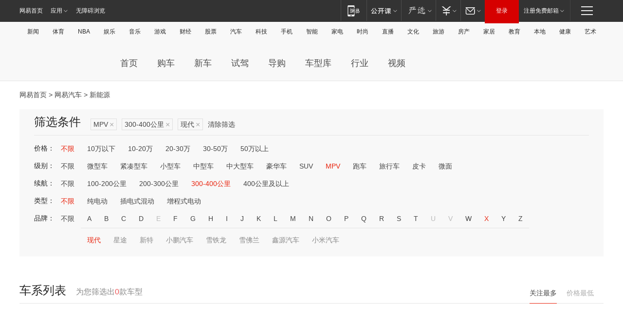

--- FILE ---
content_type: text/html;charset=GBK
request_url: http://product.auto.163.com/search_energy/brandName=1752@duration=300-400@type=mpv/
body_size: 13727
content:
<!DOCTYPE HTML>
<!--[if IE 6 ]> <html id="ne_wrap" class="ne_ua_ie6 ne_ua_ielte8"> <![endif]-->
<!--[if IE 7 ]> <html id="ne_wrap" class="ne_ua_ie7 ne_ua_ielte8"> <![endif]-->
<!--[if IE 8 ]> <html id="ne_wrap" class="ne_ua_ie8 ne_ua_ielte8"> <![endif]-->
<!--[if IE 9 ]> <html id="ne_wrap" class="ne_ua_ie9"> <![endif]-->
<!--[if (gte IE 10)|!(IE)]><!--> <html id="ne_wrap"> <!--<![endif]-->
<head>
    <meta charset="gbk">
    <title>新能源_网易汽车</title>
    <link rel="dns-prefetch" href="//static.ws.126.net">
    <meta name="keywords" content="汽车,汽车网,买车,购车,评测,导购,报价,对比,口碑,汽车报价,国产汽车,大众汽车,丰田汽车,本田汽车,日产汽车," />
    <meta name="description" content="网易汽车_易乐车生活:为您提供最新最全汽车导购,汽车报价,汽车图片,汽车行情,汽车试驾,汽车评测,是服务于购车人群的汽车资讯门户" />
    <script>!function(){window.isNs9=document.documentElement.className.indexOf('ns9')!=-1,nsClsName=' ns12';if(isNs9){return};if(/\?narrow/.test(location.search)||screen.width/10<128&&document.documentElement.clientWidth==screen.width){isNs9=true;nsClsName=' ns9';}document.documentElement.className+=nsClsName;}()</script>
<link href="https://static.ws.126.net/163/f2e/auto/auto.base.2021.css?v7" rel="stylesheet" />
<script src="//static.ws.126.net/163/frontend/libs/antanalysis.min.js"></script>
<script src="//static.ws.126.net/163/frontend/antnest/NTM-3LSDEVVJ-1.js" async="async"></script>
<script src="//static.ws.126.net/f2e/lib/js/ne.js"></script>
<script src="//static.ws.126.net/cnews/js/ntes_jslib_1.x.js" charset="gb2312"></script>
<link href="//static.ws.126.net/163/f2e/auto/product_pc/elec_search//static/css/elec_search.css?ipzgcq" rel="stylesheet"/>
</head>
<body>
<!-- 公共黑色顶部 -->
<!-- /special/ntes_common_model/nte_commonnav2019.html -->



<link rel="stylesheet" href="https://static.ws.126.net/163/f2e/commonnav2019/css/commonnav_headcss-fad753559b.css"/>
<!-- urs -->
<script _keep="true" src="https://urswebzj.nosdn.127.net/webzj_cdn101/message.js" type="text/javascript"></script>
<div class="ntes_nav_wrap" id="js_N_NTES_wrap">
  <div class="ntes-nav" id="js_N_nav">
    <div class="ntes-nav-main clearfix">
            <div class="c-fl" id="js_N_nav_left">
        <a class="ntes-nav-index-title ntes-nav-entry-wide c-fl" href="https://www.163.com/" title="网易首页">网易首页</a>
        <!-- 应用 -->
        <div class="js_N_navSelect ntes-nav-select ntes-nav-select-wide ntes-nav-app  c-fl">
          <a href="https://www.163.com/#f=topnav" class="ntes-nav-select-title ntes-nav-entry-bgblack JS_NTES_LOG_FE">应用
            <em class="ntes-nav-select-arr"></em>
          </a>
          <div class="ntes-nav-select-pop">
            <ul class="ntes-nav-select-list clearfix">
              <li>
                <a href="https://m.163.com/newsapp/#f=topnav">
                  <span>
                    <em class="ntes-nav-app-newsapp">网易新闻</em>
                  </span>
                </a>
              </li>
              <li>
                <a href="https://open.163.com/#f=topnav">
                  <span>
                    <em class="ntes-nav-app-open">网易公开课</em>
                  </span>
                </a>
              </li>
              <li>
                <a href="https://daxue.163.com/offline/download.html">
                  <span>
                    <em class="ntes-nav-app-gaokaozhiyuan">网易高考智愿</em>
                  </span>
                </a>
              </li>
              <li>
                <a href="https://hongcai.163.com/?from=pcsy-button">
                  <span>
                    <em class="ntes-nav-app-hongcai">网易红彩</em>
                  </span>
                </a>
              </li>
              <li>
                <a href="https://u.163.com/aosoutbdbd8">
                  <span>
                    <em class="ntes-nav-app-yanxuan">网易严选</em>
                  </span>
                </a>
              </li>
              <li>
                <a href="https://mail.163.com/client/dl.html?from=mail46">
                  <span>
                    <em class="ntes-nav-app-mail">邮箱大师</em>
                  </span>
                </a>
              </li>
              <li class="last">
                <a href="https://study.163.com/client/download.htm?from=163app&utm_source=163.com&utm_medium=web_app&utm_campaign=business">
                  <span>
                    <em class="ntes-nav-app-study">网易云课堂</em>
                  </span>
                </a>
              </li>
            </ul>
          </div>
        </div>
      </div>
      <div class="c-fr">
        <!-- 片段开始 -->
        <div class="ntes-nav-quick-navigation">
          <a rel="noreferrer"class="ntes-nav-quick-navigation-btn" id="js_N_ntes_nav_quick_navigation_btn" target="_self">
            <em>快速导航
              <span class="menu1"></span>
              <span class="menu2"></span>
              <span class="menu3"></span>
            </em>
          </a>
          <div class="ntes-quicknav-pop" id="js_N_ntes_quicknav_pop">
            <div class="ntes-quicknav-list">
              <div class="ntes-quicknav-content">
                <ul class="ntes-quicknav-column ntes-quicknav-column-1">
                  <li>
                    <h3>
                      <a href="https://news.163.com">新闻</a>
                    </h3>
                  </li>
                  <li>
                    <a href="https://news.163.com/domestic">国内</a>
                  </li>
                  <li>
                    <a href="https://news.163.com/world">国际</a>
                  </li>
                  <li>
                    <a href="https://view.163.com">评论</a>
                  </li>
                  <li>
                    <a href="https://war.163.com">军事</a>
                  </li>
                  <li>
                    <a href="https://news.163.com/special/wangsansanhome/">王三三</a>
                  </li>
                </ul>
                <ul class="ntes-quicknav-column ntes-quicknav-column-2">
                  <li>
                    <h3>
                      <a href="https://sports.163.com">体育</a>
                    </h3>
                  </li>
                  <li>
                    <a href="https://sports.163.com/nba">NBA</a>
                  </li>
                  <li>
                    <a href="https://sports.163.com/cba">CBA</a>
                  </li>
                  <li>
                    <a href="https://sports.163.com/allsports">综合</a>
                  </li>
                  <li>
                    <a href="https://sports.163.com/zc">中超</a>
                  </li>
                  <li>
                    <a href="https://sports.163.com/world">国际足球</a>
                  </li>
                  <li>
                    <a href="https://sports.163.com/yc">英超</a>
                  </li>
                  <li>
                    <a href="https://sports.163.com/xj">西甲</a>
                  </li>
                  <li>
                    <a href="https://sports.163.com/yj">意甲</a>
                  </li>
                </ul>
                <ul class="ntes-quicknav-column ntes-quicknav-column-3">
                  <li>
                    <h3>
                      <a href="https://ent.163.com">娱乐</a>
                    </h3>
                  </li>
                  <li>
                    <a href="https://ent.163.com/star">明星</a>
                  </li>
                  <li>
                    <a href="https://ent.163.com/photo">图片</a>
                  </li>
                  <li>
                    <a href="https://ent.163.com/movie">电影</a>
                  </li>
                  <li>
                    <a href="https://ent.163.com/tv">电视</a>
                  </li>
                  <li>
                    <a href="https://ent.163.com/music">音乐</a>
                  </li>
                  <li>
                    <a href="https://ent.163.com/special/gsbjb/">稿事编辑部</a>
                  </li>
                  <li>
                    <a href="https://ent.163.com/special/focus_ent/">娱乐FOCUS</a>
                  </li>
                </ul>
                <ul class="ntes-quicknav-column ntes-quicknav-column-4">
                  <li>
                    <h3>
                      <a href="https://money.163.com">财经</a>
                    </h3>
                  </li>
                  <li>
                    <a href="https://money.163.com/stock">股票</a>
                  </li>
                  <li>
                    <a href="http://quotes.money.163.com/stock">行情</a>
                  </li>
                  <li>
                    <a href="https://money.163.com/ipo">新股</a>
                  </li>
                  <li>
                    <a href="https://money.163.com/finance">金融</a>
                  </li>
                  <li>
                    <a href="https://money.163.com/fund">基金</a>
                  </li>
                  <li>
                    <a href="https://biz.163.com">商业</a>
                  </li>
                  <li>
                    <a href="https://money.163.com/licai">理财</a>
                  </li>
                </ul>
                <ul class="ntes-quicknav-column ntes-quicknav-column-5">
                  <li>
                    <h3>
                      <a href="https://auto.163.com">汽车</a>
                    </h3>
                  </li>
                  <li>
                    <a href="https://auto.163.com/buy">购车</a>
                  </li>
                  <li>
                    <a href="https://auto.163.com/depreciate">行情</a>
                  </li>
                  <li>
                    <a href="http://product.auto.163.com">车型库</a>
                  </li>
                  <li>
                    <a href="https://auto.163.com/elec">新能源</a>
                  </li>
                  <li>
                    <a href="https://auto.163.com/news">行业</a>
                  </li>
                </ul>
                <ul class="ntes-quicknav-column ntes-quicknav-column-6">
                  <li>
                    <h3>
                      <a href="https://tech.163.com">科技</a>
                    </h3>
                  </li>
                  <li>
                    <a href="https://tech.163.com/telecom/">通信</a>
                  </li>
                  <li>
                    <a href="https://tech.163.com/it">IT</a>
                  </li>
                  <li>
                    <a href="https://tech.163.com/internet">互联网</a>
                  </li>
                  <li>
                    <a href="https://tech.163.com/special/chzt">特别策划</a>
                  </li>
                  <li>
                    <a href="https://tech.163.com/smart/">网易智能</a>
                  </li>
                  <li>
                    <a href="https://hea.163.com/">家电</a>
                  </li>
                </ul>
                <ul class="ntes-quicknav-column ntes-quicknav-column-7">
                  <li>
                    <h3>
                      <a href="https://fashion.163.com">时尚</a>
                    </h3>
                  </li>
                  <li>
                    <a href="https://baby.163.com">亲子</a>
                  </li>
                  <li>
                    <a href="https://fashion.163.com/art">艺术</a>
                  </li>
                </ul>
                <ul class="ntes-quicknav-column ntes-quicknav-column-8">
                  <li>
                    <h3>
                      <a href="https://mobile.163.com">手机</a>
                      <span>/</span>
                      <a href="https://digi.163.com/">数码</a>
                    </h3>
                  </li>
                  <li>
                    <a href="https://tech.163.com/special/ydhlw">移动互联网</a>
                  </li>
                  <li>
                    <a href="https://mobile.163.com/special/jqkj_list/">惊奇科技</a>
                  </li>
                  <li>
                    <a href="https://mobile.163.com/special/cpshi_list/">易评机</a>
                  </li>
                </ul>
                <ul class="ntes-quicknav-column ntes-quicknav-column-9">
                  <li>
                    <h3>
                      <a href="https://house.163.com">房产</a>
                      <span>/</span>
                      <a href="https://home.163.com">家居</a>
                    </h3>
                  </li>
                  <li>
                    <a href="https://bj.house.163.com">北京房产</a>
                  </li>
                  <li>
                    <a href="https://sh.house.163.com">上海房产</a>
                  </li>
                  <li>
                    <a href="https://gz.house.163.com">广州房产</a>
                  </li>
                  <li>
                    <a href="https://house.163.com/city">全部分站</a>
                  </li>
                  <li>
                    <a href="https://xf.house.163.com">楼盘库</a>
                  </li>
                  <li>
                    <a href="https://home.163.com/jiaju/">家具</a>
                  </li>
                  <li>
                    <a href="https://home.163.com/weiyu/">卫浴</a>
                  </li>
                </ul>
                <ul class="ntes-quicknav-column ntes-quicknav-column-10">
                  <li>
                    <h3>
                      <a href="https://travel.163.com">旅游</a>
                    </h3>
                  </li>
                  <li>
                    <a href="https://travel.163.com/outdoor">自驾露营</a>
                  </li>
                  <li>
                    <a href="https://travel.163.com/food">美食</a>
                  </li>
                </ul>
                <ul class="ntes-quicknav-column ntes-quicknav-column-11">
                  <li>
                    <h3>
                      <a href="https://edu.163.com">教育</a>
                    </h3>
                  </li>
                  <li>
                    <a href="https://edu.163.com/yimin">移民</a>
                  </li>
                  <li>
                    <a href="https://edu.163.com/liuxue">留学</a>
                  </li>
                  <li>
                    <a href="https://edu.163.com/en">外语</a>
                  </li>
                  <li>
                    <a href="https://edu.163.com/gaokao">高考</a>
                  </li>
                </ul>
                <div class="ntes-nav-sitemap">
                  <a href="https://sitemap.163.com/">
                    <i></i>查看网易地图</a>
                </div>
              </div>
            </div>
          </div>
        </div>
        <div class="c-fr">
          <div class="c-fl" id="js_N_navLoginBefore">
            <div id="js_N_navHighlight" class="js_loginframe ntes-nav-login ntes-nav-login-normal">
              <a href="https://reg.163.com/" class="ntes-nav-login-title" id="js_N_nav_login_title">登录</a>
              <div class="ntes-nav-loginframe-pop" id="js_N_login_wrap">
                <!--加载登陆组件-->
              </div>
            </div>
            <div class="js_N_navSelect ntes-nav-select ntes-nav-select-wide  JS_NTES_LOG_FE c-fl">
              <a class="ntes-nav-select-title ntes-nav-select-title-register" href="https://mail.163.com/register/index.htm?from=163navi&regPage=163">注册免费邮箱
                <em class="ntes-nav-select-arr"></em>
              </a>
              <div class="ntes-nav-select-pop">
                <ul class="ntes-nav-select-list clearfix" style="width:210px;">
                  <li>
                    <a href="https://reg1.vip.163.com/newReg1/reg?from=new_topnav&utm_source=new_topnav">
                      <span style="width:190px;">注册VIP邮箱（特权邮箱，付费）</span>
                    </a>
                  </li>
                  <li class="last JS_NTES_LOG_FE">
                    <a href="https://mail.163.com/client/dl.html?from=mail46">
                      <span style="width:190px;">免费下载网易官方手机邮箱应用</span>
                    </a>
                  </li>
                </ul>
              </div>
            </div>
          </div>
          <div class="c-fl" id="js_N_navLoginAfter" style="display:none">
            <div id="js_N_logined_warp" class="js_N_navSelect ntes-nav-select ntes-nav-logined JS_NTES_LOG_FE">
              <a class="ntes-nav-select-title ntes-nav-logined-userinfo">
                <span id="js_N_navUsername" class="ntes-nav-logined-username"></span>
                <em class="ntes-nav-select-arr"></em>
              </a>
              <div id="js_login_suggest_wrap" class="ntes-nav-select-pop">
                <ul id="js_logined_suggest" class="ntes-nav-select-list clearfix"></ul>
              </div>
            </div>
            <a class="ntes-nav-entry-wide c-fl" target="_self" id="js_N_navLogout">安全退出</a>
          </div>
        </div>
        <ul class="ntes-nav-inside">
          <li>
            <div class="js_N_navSelect ntes-nav-select c-fl">
              <a href="https://www.163.com/newsapp/#f=163nav" class="ntes-nav-mobile-title ntes-nav-entry-bgblack">
                <em class="ntes-nav-entry-mobile">移动端</em>
              </a>
              <div class="qrcode-img">
                <a href="https://www.163.com/newsapp/#f=163nav">
                  <img src="//static.ws.126.net/f2e/include/common_nav/images/topapp.jpg">
                </a>
              </div>
            </div>
          </li>
          <li>
            <div class="js_N_navSelect ntes-nav-select c-fl">
              <a id="js_love_url" href="https://open.163.com/#ftopnav0" class="ntes-nav-select-title ntes-nav-select-title-huatian ntes-nav-entry-bgblack">
                <em class="ntes-nav-entry-huatian">网易公开课</em>
                <em class="ntes-nav-select-arr"></em>
                <span class="ntes-nav-msg">
                  <em class="ntes-nav-msg-num"></em>
                </span>
              </a>
              <div class="ntes-nav-select-pop ntes-nav-select-pop-huatian">
                <ul class="ntes-nav-select-list clearfix">
                  <li>
                    <a href="https://open.163.com/ted/#ftopnav1">
                      <span>TED</span>
                    </a>
                  </li>
                  <li>
                    <a href="https://open.163.com/cuvocw/#ftopnav2">
                      <span>中国大学视频公开课</span>
                    </a>
                  </li>
                  <li>
                    <a href="https://open.163.com/ocw/#ftopnav3">
                      <span>国际名校公开课</span>
                    </a>
                  </li>
                  <li>
                    <a href="https://open.163.com/appreciation/#ftopnav4">
                      <span>赏课·纪录片</span>
                    </a>
                  </li>
                  <li>
                    <a href="https://vip.open.163.com/#ftopnav5">
                      <span>付费精品课程</span>
                    </a>
                  </li>
                  <li>
                    <a href="https://open.163.com/special/School/beida.html#ftopnav6">
                      <span>北京大学公开课</span>
                    </a>
                  </li>
                  <li class="last">
                    <a href="https://open.163.com/newview/movie/courseintro?newurl=ME7HSJR07#ftopnav7">
                      <span>英语课程学习</span>
                    </a>
                  </li>
                </ul>
              </div>
            </div>
          </li>
          <li>
            <div class="js_N_navSelect ntes-nav-select c-fl">
              <a id="js_lofter_icon_url" href="https://you.163.com/?from=web_fc_menhu_xinrukou_1" class="ntes-nav-select-title ntes-nav-select-title-lofter ntes-nav-entry-bgblack">
                <em class="ntes-nav-entry-lofter">网易严选</em>
                <em class="ntes-nav-select-arr"></em>
                <span class="ntes-nav-msg" id="js_N_navLofterMsg">
                  <em class="ntes-nav-msg-num"></em>
                </span>
              </a>
              <div class="ntes-nav-select-pop ntes-nav-select-pop-lofter">
                <ul id="js_lofter_pop_url" class="ntes-nav-select-list clearfix">
                  <li>
                    <a href="https://act.you.163.com/act/pub/ABuyLQKNmKmK.html?from=out_ynzy_xinrukou_2">
                      <span>新人特价</span>
                    </a>
                  </li>
                  <li>
                    <a href="https://you.163.com/topic/v1/pub/Pew1KBH9Au.html?from=out_ynzy_xinrukou_3">
                      <span>9.9专区</span>
                    </a>
                  </li>
                  <li>
                    <a href="https://you.163.com/item/newItemRank?from=out_ynzy_xinrukou_4">
                      <span>新品热卖</span>
                    </a>
                  </li>
                  <li>
                    <a href="https://you.163.com/item/recommend?from=out_ynzy_xinrukou_5">
                      <span>人气好物</span>
                    </a>
                  </li>
                  <li>
                    <a href="https://you.163.com/item/list?categoryId=1005000&from=out_ynzy_xinrukou_7">
                      <span>居家生活</span>
                    </a>
                  </li>
                  <li>
                    <a href="https://you.163.com/item/list?categoryId=1010000&from=out_ynzy_xinrukou_8">
                      <span>服饰鞋包</span>
                    </a>
                  </li>
                  <li>
                    <a href="https://you.163.com/item/list?categoryId=1011000&from=out_ynzy_xinrukou_9">
                      <span>母婴亲子</span>
                    </a>
                  </li>
                  <li class="last">
                    <a href="https://you.163.com/item/list?categoryId=1005002&from=out_ynzy_xinrukou_10">
                      <span>美食酒水</span>
                    </a>
                  </li>
                </ul>
              </div>
            </div>
          </li>
          <li>
            <div class="js_N_navSelect ntes-nav-select c-fl">
              <a href="https://ecard.163.com/" class="ntes-nav-select-title
        ntes-nav-select-title-money ntes-nav-entry-bgblack">
                <em class="ntes-nav-entry-money">支付</em>
                <em class="ntes-nav-select-arr"></em>
              </a>
              <div class="ntes-nav-select-pop ntes-nav-select-pop-temp">
                <ul class="ntes-nav-select-list clearfix">
                  <li>
                    <a href="https://ecard.163.com/#f=topnav">
                      <span>一卡通充值</span>
                    </a>
                  </li>
                  <li>
                    <a href="https://ecard.163.com/script/index#f=topnav">
                      <span>一卡通购买</span>
                    </a>
                  </li>
                  <li>
                    <a href="https://epay.163.com/">
                      <span>我的网易支付</span>
                    </a>
                  </li>
                  <li>
                    <a href="https://3c.163.com/?from=wangyimenhu16">
                      <span>网易智造</span>
                    </a>
                  </li>
                  <li class="last">
                    <a href="https://globalpay.163.com/home">
                      <span>网易跨境支付</span>
                    </a>
                  </li>
                </ul>
              </div>
            </div>
          </li>
          <li>
            <div class="js_N_navSelect ntes-nav-select c-fl">
              <a id="js_mail_url" rel="noreferrer"class="ntes-nav-select-title
        ntes-nav-select-title-mail ntes-nav-entry-bgblack">
                <em class="ntes-nav-entry-mail">邮箱</em>
                <em class="ntes-nav-select-arr"></em>
                <span class="ntes-nav-msg" id="js_N_navMailMsg">
                  <em class="ntes-nav-msg-num" id="js_N_navMailMsgNum"></em>
                </span>
              </a>
              <div class="ntes-nav-select-pop ntes-nav-select-pop-mail">
                <ul class="ntes-nav-select-list clearfix">
                  <li>
                    <a href="https://email.163.com/#f=topnav">
                      <span>免费邮箱</span>
                    </a>
                  </li>
                  <li>
                    <a href="https://vipmail.163.com/#f=topnav">
                      <span>VIP邮箱</span>
                    </a>
                  </li>
                  <li>
                    <a href="https://qiye.163.com/?from=NetEase163top">
                      <span>企业邮箱</span>
                    </a>
                  </li>
                  <li>
                    <a href="https://mail.163.com/register/index.htm?from=ntes_nav&regPage=163">
                      <span>免费注册</span>
                    </a>
                  </li>
                  <li class="last">
                    <a href="https://mail.163.com/dashi/dlpro.html?from=mail46">
                      <span>客户端下载</span>
                    </a>
                  </li>
                </ul>
              </div>
            </div>
          </li>
        </ul>
      </div>
    </div>
  </div>
</div>
<script src="https://static.ws.126.net/163/f2e/commonnav2019/js/commonnav_headjs-d6073b0f5a.js"></script>


<div class="auto_header">
	<div class="container">
		<!-- 公共二级导航 -->
		<!-- /special/ntes_common_model/site_subnav2019.html -->

<div class="N-nav-channel JS_NTES_LOG_FE" data-module-name="xwwzy_11_headdaohang">
    <a class="first" href="https://news.163.com/">新闻</a><a href="https://sports.163.com/">体育</a><a href="https://sports.163.com/nba/">NBA</a><a href="https://ent.163.com/">娱乐</a><a href="https://ent.163.com/music/">音乐</a><a href="https://tech.163.com/game/">游戏</a><a href="https://money.163.com/">财经</a><a href="https://money.163.com/stock/">股票</a><a id="_link_auto" href="https://auto.163.com/">汽车</a><a href="https://tech.163.com/">科技</a><a href="https://mobile.163.com/">手机</a><a href="https://tech.163.com/smart/">智能</a><a href="https://hea.163.com/">家电</a><a href="https://fashion.163.com/">时尚</a><a href="https://v.163.com/">直播</a><a href="https://culture.163.com/">文化</a><a href="https://travel.163.com/">旅游</a><a id="houseUrl" href="https://house.163.com/">房产</a><a href="https://home.163.com/" id="homeUrl">家居</a><a href="https://edu.163.com/">教育</a><a id="_link_game" href="https://news.163.com/">本地</a><a href="https://jiankang.163.com/">健康</a><a class="last" href="https://art.163.com/">艺术</a>
</div>
<!-- 游戏替换为本地，并定向 0310-->
<!-- 配置定向城市 -->
<script type="text/javascript" _keep="true">
var HouseNavBendiTxt = {
    "province": [
        {
            "name": "北京市",
            "shortName": "北京",
            "url":"https://bj.news.163.com/"
        },
        {
            "name": "上海市",
            "shortName": "上海",
            "url":"https://sh.news.163.com/"
        },
        {
            "name": "天津市",
            "shortName": "天津",
            "url":"https://tj.news.163.com/"
        },
        {
            "name": "广东省",
            "shortName": "广东",
            "url":"https://gd.news.163.com/"
        },
        {
            "name": "江苏省",
            "shortName": "江苏",
            "url":"https://js.news.163.com/"
        },
        {
            "name": "浙江省",
            "shortName": "浙江",
            "url":"https://zj.news.163.com/"
        },
        {
            "name": "四川省",
            "shortName": "四川",
            "url":"https://sc.news.163.com/"
        },
        {
            "name": "黑龙江省",
            "shortName": "黑龙江",
            "url":"https://hlj.news.163.com/"
        },
        {
            "name": "吉林省",
            "shortName": "吉林",
            "url":"https://jl.news.163.com/"
        },
        {
            "name": "辽宁省",
            "shortName": "辽宁",
            "url":"https://liaoning.news.163.com/"
        },
        {
            "name": "内蒙古自治区",
            "shortName": "内蒙古",
            "url":"https://hhht.news.163.com/"
        },
        {
            "name": "河北省",
            "shortName": "河北",
            "url":"https://hebei.news.163.com/"
        },
        {
            "name": "河南省",
            "shortName": "河南",
            "url":"https://henan.163.com/"
        },
        {
            "name": "山东省",
            "shortName": "山东",
            "url":"https://sd.news.163.com/"
        },
        {
            "name": "陕西省",
            "shortName": "陕西",
            "url":"https://shanxi.news.163.com/"
        },
        {
            "name": "甘肃省",
            "shortName": "甘肃",
            "url":"https://gs.news.163.com/"
        },
        {
            "name": "宁夏回族自治区",
            "shortName": "宁夏",
            "url":"https://ningxia.news.163.com/"
        },
        {
            "name": "新疆维吾尔自治区",
            "shortName": "新疆",
            "url":"https://xj.news.163.com/"
        },
        {
            "name": "安徽省",
            "shortName": "安徽",
            "url":"https://ah.news.163.com/"
        },
        {
            "name": "福建省",
            "shortName": "福建",
            "url":"https://fj.news.163.com/"
        },
        {
            "name": "广西壮族自治区",
            "shortName": "广西",
            "url":"https://gx.news.163.com/"
        },
        {
            "name": "重庆市",
            "shortName": "重庆",
            "url":"https://chongqing.163.com/"
        },
        {
            "name": "湖北省",
            "shortName": "湖北",
            "url":"https://hb.news.163.com/"
        },
        {
            "name": "江西省",
            "shortName": "江西",
            "url":"https://jx.news.163.com/"
        },
        {
            "name": "海南省",
            "shortName": "海南",
            "url":"https://hn.news.163.com/"
        },
        {
            "name": "贵州省",
            "shortName": "贵州",
            "url":"https://gz.news.163.com/"
        },
        {
            "name": "云南省",
            "shortName": "云南",
            "url":"https://yn.news.163.com/"
        },
        {
            "name": "山西省",
            "shortName": "山西",
            "url":"https://sx.news.163.com"
        },
        {
            "name": "西藏自治区",
            "shortName": "北京",
            "url":"https://bj.news.163.com/"
        },
        {
            "name": "香港特别行政区",
            "shortName": "广东",
            "url":"https://gd.news.163.com/"
        },
        {
            "name": "澳门特别行政区",
            "shortName": "广东",
            "url":"https://gd.news.163.com/"
        },
        {
            "name": "台湾省",
            "shortName": "广东",
            "url":"https://gd.news.163.com/"
        },
        {
            "name": "天津市",
            "shortName": "北京",
            "url":"https://bj.news.163.com/"
        },
        {
            "name": "青海省",
            "shortName": "北京",
            "url":"https://bj.news.163.com/"
        }
    ],
    "city": [
        {
            "name": "大连市",
            "shortName": "大连",
            "url":"https://dl.news.163.com"
        },
        {
            "name": "青岛市",
            "shortName": "青岛",
            "url":"https://qingdao.news.163.com"
        },
        {
            "name": "宁波市",
            "shortName": "宁波",
            "url":"https://zj.news.163.com/ningbo/"
        },
        {
            "name": "厦门市",
            "shortName": "厦门",
            "url":"https://xiamen.news.163.com"
        },
        {
            "name": "深圳市",
            "shortName": "深圳",
            "url":"https://shenzhen.news.163.com/"
        }
    ],
    "defalt": {
            "name": "",
            "shortName": "本地",
            "url":"https://news.163.com/"
        }
};
</script>
<script type="text/javascript" _keep="true">
            (function(){
                //本地设置定向省份
                function setBendiName(){
                    var js_nav_bendi = document.getElementById("_link_game");
                    var cityname = "";
                    var cityurl = "";
                    var _loc = window.localAddress;
                    if(!js_nav_bendi)
                        return;
                    if(HouseNavBendiTxt.city && _loc){
                        var citylist = HouseNavBendiTxt.city;
                        var localcity = _loc.city;
                        for(var i=0;i<citylist.length;i++){
                            if(citylist[i].name.indexOf(localcity) != -1){
                                cityname = citylist[i].shortName;
                                cityurl = citylist[i].url;
                                break;
                            }
                        }
                    }
                    if(cityname == "" && cityurl == "" && HouseNavBendiTxt.province && _loc){
                        var provincelist = HouseNavBendiTxt.province;
                        var localprovince = _loc.province;
                        for(var i=0;i<provincelist.length;i++){
                            if(provincelist[i].name.indexOf(localprovince) != -1){
                                cityname = provincelist[i].shortName;
                                cityurl = provincelist[i].url;
                                break;
                            }
                        }
                    }
                    if(js_nav_bendi && cityname != "" && cityurl != ""){
                        js_nav_bendi.innerHTML = cityname;
                        js_nav_bendi.href = cityurl;
                    }
                    if(js_nav_bendi && cityname == "" && cityurl == ""){
                        js_nav_bendi.innerHTML = "本地";
                        js_nav_bendi.href = "https://news.163.com";
                    }
                }
                
                if(window.HouseNavBendiTxt && window.NTESCommonNavigator){
                    var utils = NTESCommonNavigator.utils;
                    utils.jsonp("https://ipservice.ws.126.net/locate/api/getLocByIp", {}, function(res){
                        if(res && res.result){
                            window.localAddress = res.result;
                            setBendiName();
                        }
                    });
                }
            })();
        </script>

		<!-- LOGO、搜索 -->
		<!-- <div class="auto-channel clearfix">
			<div class="auto_logo">
				<a href="https://auto.163.com/" title="网易汽车">网易汽车</a>
			</div> -->
			<!--include virtual="/auto_pc_common/auto_search.html" -->
		<!-- </div> -->

		<!-- 频道导航 -->
		<script>var currentNav = '新能源';</script>
		<!-- /special/sp/2016channel_menu.html -->

<div class="auto-nav">
  <div class="auto-logo"><img src="https://fps-pro.ws.126.net/fps-pro/frontends/auto_index_2025/index/images/auto_logo.png" alt="" /></div>
  <ul class="auto-nav-list">
    <li class="nav-item "><a href="https://auto.163.com/">首页</a></li>
    <li class="nav-item "><a href="https://auto.163.com/buy">购车</a></li>
    <li class="nav-item "><a href="https://auto.163.com/newcar">新车</a></li>
    <li class="nav-item "><a href="https://auto.163.com/test">试驾</a></li>
    <li class="nav-item "><a href="https://auto.163.com/guide">导购</a></li>
    <li class="nav-item "><a href="https://product.auto.163.com/#DQ2001">车型库</a></li>
    <li class="nav-item "><a href="https://auto.163.com/news">行业</a></li>
    <li class="nav-item "><a href="https://auto.163.com/video">视频</a></li>
  </ul>
</div>
<style>
  .auto-nav {
    width: 1200px;
    height: 36px;
    margin: 26px auto 18px auto;
  }
  .auto-nav .auto-logo {
    float: left;
    width: 167px;
    height: 36px;
  }
  .auto-nav .auto-logo img {
    background: transparent;
    width: 100%;
    height: 100%;
  }
  .auto-nav .auto-nav-list {
    float: left;
    margin-left: 20px;
  }
  .auto-nav .auto-nav-list .nav-item {
    float: left;
  }
  .auto-nav .auto-nav-list .nav-item a {
    display: block;
    padding: 0 20px;
    font-size: 18px;
    line-height: 36px;
    font-weight: 400;
    color: #4e4e4e;
	text-decoration: none;
  }
  .auto-nav .auto-nav-list .nav-item:hover a {
    background-color: #eee;
  }
  .auto-nav .auto-nav-list .nav-item.active a {
    color: #e10000;
  }
  .auto-nav .auto-nav-list .nav-item a.active {
    color: #e10000;
  }
</style>

<script>
	(function($){
		if($==undefined) return;
		var curNav = window['currentNav'];
		var tagA = $('.auto-nav .nav-item a');

		for (var i = 0; i < tagA.length; i++) {
			if(tagA[i].hostname=='auto.163.com') continue;
			if(curNav){
				if(tagA[i].innerHTML==curNav){
					$(tagA[i]).addClass('active');
					break;
				}
				continue;
			}
			if(tagA[i].hostname==location.hostname && location.pathname.indexOf(tagA[i].pathname)!=-1){
				$(tagA[i]).addClass('active');
				break;
			}
		}
	})(window['jQuery']||window['NE']);
</script>
	</div>
</div>

<div class="container clearfix">
    <!--  -->

    <!-- 面包屑 -->
    <div class="auto-cur-location">
        <a href="https://www.163.com/" title="网易首页">网易首页</a> &gt;
        <a href="https://auto.163.com/" title="网易汽车">网易汽车</a> &gt; 新能源
    </div>

    <!-- 筛选条件 -->
	<div class="search-box">
    <div class="hd">
        <p class="c-t">筛选条件</p>
        <div class="c-tag">
            <dl>
                                 <dd class="clearfix">                      
                                                    <a href="/search_energy/brandName=1752@duration=300-400/">MPV<span>×</span></a>
                                                    <a href="/search_energy/brandName=1752@type=mpv/">300-400公里<span>×</span></a>
                                                    <a href="/search_energy/duration=300-400@type=mpv/">现代<span>×</span></a>
                                                <a class="empty" href="/search_energy/">清除筛选</a>
                 </dd>
                            </dl>
        </div>

        
    </div>

    <!-- 列表 -->
    <div class="bd j-search-bd">
        <input type="hidden" value="" id="j-search-price">
        <input type="hidden" value="mpv" id="j-search-type">
        <input type="hidden" value="300-400" id="j-search-duration">        
        <input type="hidden" value="" id="j-search-energy">
        <input type="hidden" value="1752" id="j-search-brandName">
                        <dl>
            <dt>价格：</dt>
            <dd class="clearfix">            	
                            <a href="/search_energy/brandName=1752@duration=300-400@type=mpv/" class="active">不限</a>
                            <a href="/search_energy/brandName=1752@duration=300-400@price=below10@type=mpv/" >10万以下</a>
                            <a href="/search_energy/brandName=1752@duration=300-400@price=10-20@type=mpv/" >10-20万</a>
                            <a href="/search_energy/brandName=1752@duration=300-400@price=20-30@type=mpv/" >20-30万</a>
                            <a href="/search_energy/brandName=1752@duration=300-400@price=30-50@type=mpv/" >30-50万</a>
                            <a href="/search_energy/brandName=1752@duration=300-400@price=above50@type=mpv/" >50万以上</a>
                        </dd>
        </dl>
                              <dl>
            <dt>级别：</dt>
            <dd class="clearfix">            	
                            <a href="/search_energy/brandName=1752@duration=300-400/" >不限</a>
                            <a href="/search_energy/brandName=1752@duration=300-400@type=mini/" >微型车</a>
                            <a href="/search_energy/brandName=1752@duration=300-400@type=compact/" >紧凑型车</a>
                            <a href="/search_energy/brandName=1752@duration=300-400@type=smart/" >小型车</a>
                            <a href="/search_energy/brandName=1752@duration=300-400@type=middle/" >中型车</a>
                            <a href="/search_energy/brandName=1752@duration=300-400@type=large/" >中大型车</a>
                            <a href="/search_energy/brandName=1752@duration=300-400@type=luxury/" >豪华车</a>
                            <a href="/search_energy/brandName=1752@duration=300-400@type=suv/" >SUV</a>
                            <a href="/search_energy/brandName=1752@duration=300-400@type=mpv/" class="active">MPV</a>
                            <a href="/search_energy/brandName=1752@duration=300-400@type=race/" >跑车</a>
                            <a href="/search_energy/brandName=1752@duration=300-400@type=trav/" >旅行车</a>
                            <a href="/search_energy/brandName=1752@duration=300-400@type=pcar/" >皮卡</a>
                            <a href="/search_energy/brandName=1752@duration=300-400@type=mb/" >微面</a>
                        </dd>
        </dl>
                              <dl>
            <dt>续航：</dt>
            <dd class="clearfix">            	
                            <a href="/search_energy/brandName=1752@type=mpv/" >不限</a>
                            <a href="/search_energy/brandName=1752@duration=100-200@type=mpv/" >100-200公里</a>
                            <a href="/search_energy/brandName=1752@duration=200-300@type=mpv/" >200-300公里</a>
                            <a href="/search_energy/brandName=1752@duration=300-400@type=mpv/" class="active">300-400公里</a>
                            <a href="/search_energy/brandName=1752@duration=above400@type=mpv/" >400公里及以上</a>
                        </dd>
        </dl>
                              <dl>
            <dt>类型：</dt>
            <dd class="clearfix">            	
                            <a href="/search_energy/brandName=1752@duration=300-400@type=mpv/" class="active">不限</a>
                            <a href="/search_energy/brandName=1752@duration=300-400@energy=electric@type=mpv/" >纯电动</a>
                            <a href="/search_energy/brandName=1752@duration=300-400@energy=plugh@type=mpv/" >插电式混动</a>
                            <a href="/search_energy/brandName=1752@duration=300-400@energy=zcse@type=mpv/" >增程式电动</a>
                        </dd>
        </dl>
                              <dl>
            <dt>品牌：</dt>
            <dd class="clearfix">
            	                <a  href="/search_energy/duration=300-400@type=mpv/" >不限</a>                
                                <div class="a-list">
                    <div class="btn-letter">
                                        <a id="A" >A</a>
                                        <a id="B" >B</a>
                                        <a id="C" >C</a>
                                        <a id="D" >D</a>
                                        <a id="E"                         class="disable"
                    >E</a>
                                        <a id="F" >F</a>
                                        <a id="G" >G</a>
                                        <a id="H" >H</a>
                                        <a id="I" >I</a>
                                        <a id="J" >J</a>
                                        <a id="K" >K</a>
                                        <a id="L" >L</a>
                                        <a id="M" >M</a>
                                        <a id="N" >N</a>
                                        <a id="O" >O</a>
                                        <a id="P" >P</a>
                                        <a id="Q" >Q</a>
                                        <a id="R" >R</a>
                                        <a id="S" >S</a>
                                        <a id="T" >T</a>
                                        <a id="U"                         class="disable"
                    >U</a>
                                        <a id="V"                         class="disable"
                    >V</a>
                                        <a id="W" >W</a>
                                        <a id="X"                         class="active"
                    >X</a>
                                        <a id="Y" >Y</a>
                                        <a id="Z" >Z</a>
                                        </div>                                    
                    <div class="letter-cont">
                                                                        	<div class="item">
                                                                             <a href="/search_energy/brandName=20256@duration=300-400@type=mpv/" >AITO</a>                             
                                                     <a href="/search_energy/brandName=1685@duration=300-400@type=mpv/" >奥迪</a>                             
                                                     <a href="/search_energy/brandName=19021@duration=300-400@type=mpv/" >埃安</a>                             
                                                     <a href="/search_energy/brandName=19106@duration=300-400@type=mpv/" >爱驰</a>                             
                                                     <a href="/search_energy/brandName=20277@duration=300-400@type=mpv/" >阿维塔</a>                             
                                                     <a href="/search_energy/brandName=1684@duration=300-400@type=mpv/" >阿斯顿·马丁</a>                             
                                                     <a href="/search_energy/brandName=18719@duration=300-400@type=mpv/" >ARCFOX极狐</a>                             
                                                     <a href="/search_energy/brandName=18791@duration=300-400@type=mpv/" >艾康尼克</a>                             
                                                </div>                         
                                                                        	<div class="item">
                                                                             <a href="/search_energy/brandName=1694@duration=300-400@type=mpv/" >奔驰</a>                             
                                                     <a href="/search_energy/brandName=1686@duration=300-400@type=mpv/" >宝马</a>                             
                                                     <a href="/search_energy/brandName=15231@duration=300-400@type=mpv/" >宝骏</a>                             
                                                     <a href="/search_energy/brandName=1693@duration=300-400@type=mpv/" >保时捷</a>                             
                                                     <a href="/search_energy/brandName=1690@duration=300-400@type=mpv/" >别克</a>                             
                                                     <a href="/search_energy/brandName=1688@duration=300-400@type=mpv/" >本田</a>                             
                                                     <a href="/search_energy/brandName=1689@duration=300-400@type=mpv/" >标致</a>                             
                                                     <a href="/search_energy/brandName=1687@duration=300-400@type=mpv/" >奔腾</a>                             
                                                     <a href="/search_energy/brandName=18326@duration=300-400@type=mpv/" >宝沃</a>                             
                                                     <a href="/search_energy/brandName=1654@duration=300-400@type=mpv/" >比亚迪</a>                             
                                                     <a href="/search_energy/brandName=1691@duration=300-400@type=mpv/" >宾利</a>                             
                                                     <a href="/search_energy/brandName=16890@duration=300-400@type=mpv/" >北京汽车</a>                             
                                                     <a href="/search_energy/brandName=17951@duration=300-400@type=mpv/" >北汽新能源</a>                             
                                                     <a href="/search_energy/brandName=10096@duration=300-400@type=mpv/" >北汽制造</a>                             
                                                     <a href="/search_energy/brandName=1675@duration=300-400@type=mpv/" >北汽昌河</a>                             
                                                     <a href="/search_energy/brandName=16329@duration=300-400@type=mpv/" >北汽威旺</a>                             
                                                     <a href="/search_energy/brandName=19258@duration=300-400@type=mpv/" >北京清行</a>                             
                                                     <a href="/search_energy/brandName=16301@duration=300-400@type=mpv/" >宝马i</a>                             
                                                </div>                         
                                                                        	<div class="item">
                                                                             <a href="/search_energy/brandName=1653@duration=300-400@type=mpv/" >长城</a>                             
                                                     <a href="/search_energy/brandName=1695@duration=300-400@type=mpv/" >长安</a>                             
                                                     <a href="/search_energy/brandName=20316@duration=300-400@type=mpv/" >长安深蓝</a>                             
                                                     <a href="/search_energy/brandName=19620@duration=300-400@type=mpv/" >长安新能源</a>                             
                                                     <a href="/search_energy/brandName=16159@duration=300-400@type=mpv/" >长安欧尚</a>                             
                                                     <a href="/search_energy/brandName=18849@duration=300-400@type=mpv/" >长安凯程</a>                             
                                                     <a href="/search_energy/brandName=20092@duration=300-400@type=mpv/" >创维汽车</a>                             
                                                     <a href="/search_energy/brandName=18057@duration=300-400@type=mpv/" >成功</a>                             
                                                     <a href="/search_energy/brandName=20494@duration=300-400@type=mpv/" >长安启源</a>                             
                                                </div>                         
                                                                        	<div class="item">
                                                                             <a href="/search_energy/brandName=16658@duration=300-400@type=mpv/" >DS</a>                             
                                                     <a href="/search_energy/brandName=1698@duration=300-400@type=mpv/" >大众</a>                             
                                                     <a href="/search_energy/brandName=1662@duration=300-400@type=mpv/" >东南</a>                             
                                                     <a href="/search_energy/brandName=1700@duration=300-400@type=mpv/" >东风</a>                             
                                                     <a href="/search_energy/brandName=16019@duration=300-400@type=mpv/" >东风日产启辰</a>                             
                                                     <a href="/search_energy/brandName=4888@duration=300-400@type=mpv/" >东风风神</a>                             
                                                     <a href="/search_energy/brandName=16619@duration=300-400@type=mpv/" >东风风行</a>                             
                                                     <a href="/search_energy/brandName=18490@duration=300-400@type=mpv/" >东风风光</a>                             
                                                     <a href="/search_energy/brandName=18217@duration=300-400@type=mpv/" >东风小康</a>                             
                                                     <a href="/search_energy/brandName=19417@duration=300-400@type=mpv/" >东风富康</a>                             
                                                     <a href="/search_energy/brandName=20311@duration=300-400@type=mpv/" >东风纳米</a>                             
                                                     <a href="/search_energy/brandName=20034@duration=300-400@type=mpv/" >大运汽车</a>                             
                                                     <a href="/search_energy/brandName=20166@duration=300-400@type=mpv/" >电动屋</a>                             
                                                     <a href="/search_energy/brandName=18961@duration=300-400@type=mpv/" >电咖</a>                             
                                                     <a href="/search_energy/brandName=19378@duration=300-400@type=mpv/" >大乘汽车</a>                             
                                                     <a href="/search_energy/brandName=20529@duration=300-400@type=mpv/" >东风奕派</a>                             
                                                </div>                         
                                                                        	<div class="item">
                                                                        </div>                         
                                                                        	<div class="item">
                                                                             <a href="/search_energy/brandName=1703@duration=300-400@type=mpv/" >丰田</a>                             
                                                     <a href="/search_energy/brandName=1704@duration=300-400@type=mpv/" >福特</a>                             
                                                     <a href="/search_energy/brandName=19906@duration=300-400@type=mpv/" >飞凡汽车</a>                             
                                                     <a href="/search_energy/brandName=1751@duration=300-400@type=mpv/" >法拉利</a>                             
                                                     <a href="/search_energy/brandName=1705@duration=300-400@type=mpv/" >福田</a>                             
                                                     <a href="/search_energy/brandName=19793@duration=300-400@type=mpv/" >睿蓝汽车</a>                             
                                                     <a href="/search_energy/brandName=17379@duration=300-400@type=mpv/" >福汽启腾</a>                             
                                                     <a href="/search_energy/brandName=20488@duration=300-400@type=mpv/" >方程豹</a>                             
                                                </div>                         
                                                                        	<div class="item">
                                                                             <a href="/search_energy/brandName=16744@duration=300-400@type=mpv/" >观致</a>                             
                                                     <a href="/search_energy/brandName=3219@duration=300-400@type=mpv/" >广汽传祺</a>                             
                                                     <a href="/search_energy/brandName=19119@duration=300-400@type=mpv/" >广汽集团</a>                             
                                                     <a href="/search_energy/brandName=19669@duration=300-400@type=mpv/" >高合汽车</a>                             
                                                     <a href="/search_energy/brandName=18978@duration=300-400@type=mpv/" >国金汽车</a>                             
                                                     <a href="/search_energy/brandName=19536@duration=300-400@type=mpv/" >国机智骏</a>                             
                                                </div>                         
                                                                        	<div class="item">
                                                                             <a href="/search_energy/brandName=17027@duration=300-400@type=mpv/" >哈弗</a>                             
                                                     <a href="/search_energy/brandName=1639@duration=300-400@type=mpv/" >海马</a>                             
                                                     <a href="/search_energy/brandName=1707@duration=300-400@type=mpv/" >红旗</a>                             
                                                     <a href="/search_energy/brandName=18564@duration=300-400@type=mpv/" >华泰新能源</a>                             
                                                     <a href="/search_energy/brandName=19623@duration=300-400@type=mpv/" >合创</a>                             
                                                     <a href="/search_energy/brandName=19844@duration=300-400@type=mpv/" >恒驰</a>                             
                                                     <a href="/search_energy/brandName=18556@duration=300-400@type=mpv/" >汉腾汽车</a>                             
                                                     <a href="/search_energy/brandName=19266@duration=300-400@type=mpv/" >红星汽车</a>                             
                                                     <a href="/search_energy/brandName=17070@duration=300-400@type=mpv/" >华骐</a>                             
                                                     <a href="/search_energy/brandName=20128@duration=300-400@type=mpv/" >华晨新日</a>                             
                                                     <a href="/search_energy/brandName=20472@duration=300-400@type=mpv/" >昊铂</a>                             
                                                     <a href="/search_energy/brandName=19314@duration=300-400@type=mpv/" >合众新能源</a>                             
                                                </div>                         
                                                                        	<div class="item">
                                                                             <a href="/search_energy/brandName=20546@duration=300-400@type=mpv/" >iCAR</a>                             
                                                </div>                         
                                                                        	<div class="item">
                                                                             <a href="/search_energy/brandName=1710@duration=300-400@type=mpv/" >Jeep</a>                             
                                                     <a href="/search_energy/brandName=1666@duration=300-400@type=mpv/" >吉利</a>                             
                                                     <a href="/search_energy/brandName=19531@duration=300-400@type=mpv/" >几何</a>                             
                                                     <a href="/search_energy/brandName=20047@duration=300-400@type=mpv/" >极氪</a>                             
                                                     <a href="/search_energy/brandName=1711@duration=300-400@type=mpv/" >捷豹</a>                             
                                                     <a href="/search_energy/brandName=19036@duration=300-400@type=mpv/" >捷途</a>                             
                                                     <a href="/search_energy/brandName=1648@duration=300-400@type=mpv/" >江淮</a>                             
                                                     <a href="/search_energy/brandName=18833@duration=300-400@type=mpv/" >奇点</a>                             
                                                     <a href="/search_energy/brandName=1712@duration=300-400@type=mpv/" >金杯</a>                             
                                                     <a href="/search_energy/brandName=20051@duration=300-400@type=mpv/" >捷尼赛思</a>                             
                                                     <a href="/search_energy/brandName=1848@duration=300-400@type=mpv/" >江铃</a>                             
                                                     <a href="/search_energy/brandName=19125@duration=300-400@type=mpv/" >江铃集团新能源</a>                             
                                                     <a href="/search_energy/brandName=20409@duration=300-400@type=mpv/" >吉利银河</a>                             
                                                     <a href="/search_energy/brandName=20282@duration=300-400@type=mpv/" >集度</a>                             
                                                </div>                         
                                                                        	<div class="item">
                                                                             <a href="/search_energy/brandName=1714@duration=300-400@type=mpv/" >凯迪拉克</a>                             
                                                     <a href="/search_energy/brandName=1716@duration=300-400@type=mpv/" >克莱斯勒</a>                             
                                                     <a href="/search_energy/brandName=18035@duration=300-400@type=mpv/" >凯翼</a>                             
                                                     <a href="/search_energy/brandName=1674@duration=300-400@type=mpv/" >开瑞</a>                             
                                                     <a href="/search_energy/brandName=18319@duration=300-400@type=mpv/" >卡威</a>                             
                                                </div>                         
                                                                        	<div class="item">
                                                                             <a href="/search_energy/brandName=19304@duration=300-400@type=mpv/" >LITE</a>                             
                                                     <a href="/search_energy/brandName=19890@duration=300-400@type=mpv/" >岚图</a>                             
                                                     <a href="/search_energy/brandName=18611@duration=300-400@type=mpv/" >雷丁</a>                             
                                                     <a href="/search_energy/brandName=1724@duration=300-400@type=mpv/" >路虎</a>                             
                                                     <a href="/search_energy/brandName=1720@duration=300-400@type=mpv/" >雷诺</a>                             
                                                     <a href="/search_energy/brandName=1722@duration=300-400@type=mpv/" >林肯</a>                             
                                                     <a href="/search_energy/brandName=18667@duration=300-400@type=mpv/" >领克</a>                             
                                                     <a href="/search_energy/brandName=1649@duration=300-400@type=mpv/" >力帆</a>                             
                                                     <a href="/search_energy/brandName=3435@duration=300-400@type=mpv/" >理念</a>                             
                                                     <a href="/search_energy/brandName=19399@duration=300-400@type=mpv/" >理想汽车</a>                             
                                                     <a href="/search_energy/brandName=20481@duration=300-400@type=mpv/" >雷达</a>                             
                                                     <a href="/search_energy/brandName=1657@duration=300-400@type=mpv/" >猎豹汽车</a>                             
                                                     <a href="/search_energy/brandName=1719@duration=300-400@type=mpv/" >雷克萨斯</a>                             
                                                     <a href="/search_energy/brandName=1721@duration=300-400@type=mpv/" >路特斯</a>                             
                                                     <a href="/search_energy/brandName=19253@duration=300-400@type=mpv/" >零跑汽车</a>                             
                                                     <a href="/search_energy/brandName=20249@duration=300-400@type=mpv/" >凌宝汽车</a>                             
                                                     <a href="/search_energy/brandName=19443@duration=300-400@type=mpv/" >领途汽车</a>                             
                                                     <a href="/search_energy/brandName=17177@duration=300-400@type=mpv/" >陆地方舟</a>                             
                                                     <a href="/search_energy/brandName=20419@duration=300-400@type=mpv/" >蓝电品牌</a>                             
                                                     <a href="/search_energy/brandName=20540@duration=300-400@type=mpv/" >LEVC</a>                             
                                                </div>                         
                                                                        	<div class="item">
                                                                             <a href="/search_energy/brandName=1725@duration=300-400@type=mpv/" >名爵</a>                             
                                                     <a href="/search_energy/brandName=16422@duration=300-400@type=mpv/" >迈凯伦</a>                             
                                                     <a href="/search_energy/brandName=20136@duration=300-400@type=mpv/" >摩登汽车</a>                             
                                                </div>                         
                                                                        	<div class="item">
                                                                             <a href="/search_energy/brandName=19287@duration=300-400@type=mpv/" >哪吒汽车</a>                             
                                                     <a href="/search_energy/brandName=19318@duration=300-400@type=mpv/" >NEVS</a>                             
                                                     <a href="/search_energy/brandName=16240@duration=300-400@type=mpv/" >纳智捷</a>                             
                                                </div>                         
                                                                        	<div class="item">
                                                                             <a href="/search_energy/brandName=19112@duration=300-400@type=mpv/" >欧拉</a>                             
                                                     <a href="/search_energy/brandName=19323@duration=300-400@type=mpv/" >欧联汽车</a>                             
                                                </div>                         
                                                                        	<div class="item">
                                                                             <a href="/search_energy/brandName=18982@duration=300-400@type=mpv/" >Polestar极星</a>                             
                                                     <a href="/search_energy/brandName=20122@duration=300-400@type=mpv/" >朋克汽车</a>                             
                                                </div>                         
                                                                        	<div class="item">
                                                                             <a href="/search_energy/brandName=1733@duration=300-400@type=mpv/" >起亚</a>                             
                                                     <a href="/search_energy/brandName=1671@duration=300-400@type=mpv/" >奇瑞</a>                             
                                                     <a href="/search_energy/brandName=20196@duration=300-400@type=mpv/" >奇瑞新能源</a>                             
                                                     <a href="/search_energy/brandName=18211@duration=300-400@type=mpv/" >前途</a>                             
                                                     <a href="/search_energy/brandName=18639@duration=300-400@type=mpv/" >全球鹰</a>                             
                                                </div>                         
                                                                        	<div class="item">
                                                                             <a href="/search_energy/brandName=1734@duration=300-400@type=mpv/" >日产</a>                             
                                                     <a href="/search_energy/brandName=1941@duration=300-400@type=mpv/" >荣威</a>                             
                                                </div>                         
                                                                        	<div class="item">
                                                                             <a href="/search_energy/brandName=1713@duration=300-400@type=mpv/" >smart</a>                             
                                                     <a href="/search_energy/brandName=1738@duration=300-400@type=mpv/" >三菱</a>                             
                                                     <a href="/search_energy/brandName=19150@duration=300-400@type=mpv/" >思皓</a>                             
                                                     <a href="/search_energy/brandName=18625@duration=300-400@type=mpv/" >斯威汽车</a>                             
                                                     <a href="/search_energy/brandName=20108@duration=300-400@type=mpv/" >松散机车</a>                             
                                                     <a href="/search_energy/brandName=16565@duration=300-400@type=mpv/" >上汽MAXUS</a>                             
                                                     <a href="/search_energy/brandName=19080@duration=300-400@type=mpv/" >SERES赛力斯</a>                             
                                                     <a href="/search_energy/brandName=18410@duration=300-400@type=mpv/" >赛麟</a>                             
                                                     <a href="/search_energy/brandName=19016@duration=300-400@type=mpv/" >陕西通家</a>                             
                                                </div>                         
                                                                        	<div class="item">
                                                                             <a href="/search_energy/brandName=20074@duration=300-400@type=mpv/" >坦克</a>                             
                                                     <a href="/search_energy/brandName=16620@duration=300-400@type=mpv/" >腾势</a>                             
                                                     <a href="/search_energy/brandName=16983@duration=300-400@type=mpv/" >特斯拉</a>                             
                                                     <a href="/search_energy/brandName=19412@duration=300-400@type=mpv/" >天际汽车</a>                             
                                                     <a href="/search_energy/brandName=19796@duration=300-400@type=mpv/" >天美汽车</a>                             
                                                </div>                         
                                                                        	<div class="item">
                                                                        </div>                         
                                                                        	<div class="item">
                                                                        </div>                         
                                                                        	<div class="item">
                                                                             <a href="/search_energy/brandName=18681@duration=300-400@type=mpv/" >魏牌</a>                             
                                                     <a href="/search_energy/brandName=18698@duration=300-400@type=mpv/" >蔚来</a>                             
                                                     <a href="/search_energy/brandName=3365@duration=300-400@type=mpv/" >五菱</a>                             
                                                     <a href="/search_energy/brandName=1747@duration=300-400@type=mpv/" >沃尔沃</a>                             
                                                     <a href="/search_energy/brandName=18997@duration=300-400@type=mpv/" >威马汽车</a>                             
                                                     <a href="/search_energy/brandName=17349@duration=300-400@type=mpv/" >潍柴英致</a>                             
                                                </div>                         
                                                                        	<div class="item current">
                                                                             <a href="/search_energy/brandName=1752@duration=300-400@type=mpv/" class="active">现代</a>                             
                                                     <a href="/search_energy/brandName=19425@duration=300-400@type=mpv/" >星途</a>                             
                                                     <a href="/search_energy/brandName=19096@duration=300-400@type=mpv/" >新特</a>                             
                                                     <a href="/search_energy/brandName=19002@duration=300-400@type=mpv/" >小鹏汽车</a>                             
                                                     <a href="/search_energy/brandName=1756@duration=300-400@type=mpv/" >雪铁龙</a>                             
                                                     <a href="/search_energy/brandName=1755@duration=300-400@type=mpv/" >雪佛兰</a>                             
                                                     <a href="/search_energy/brandName=19302@duration=300-400@type=mpv/" >鑫源汽车</a>                             
                                                     <a href="/search_energy/brandName=20519@duration=300-400@type=mpv/" >小米汽车</a>                             
                                                </div>                         
                                                                        	<div class="item">
                                                                             <a href="/search_energy/brandName=20431@duration=300-400@type=mpv/" >仰望</a>                             
                                                     <a href="/search_energy/brandName=18819@duration=300-400@type=mpv/" >云度</a>                             
                                                     <a href="/search_energy/brandName=1889@duration=300-400@type=mpv/" >一汽</a>                             
                                                     <a href="/search_energy/brandName=1696@duration=300-400@type=mpv/" >野马汽车</a>                             
                                                     <a href="/search_energy/brandName=18930@duration=300-400@type=mpv/" >裕路汽车</a>                             
                                                     <a href="/search_energy/brandName=18938@duration=300-400@type=mpv/" >御捷新能源</a>                             
                                                </div>                         
                                                                        	<div class="item">
                                                                             <a href="/search_energy/brandName=1759@duration=300-400@type=mpv/" >中华</a>                             
                                                     <a href="/search_energy/brandName=1613@duration=300-400@type=mpv/" >众泰</a>                             
                                                     <a href="/search_energy/brandName=18824@duration=300-400@type=mpv/" >正道</a>                             
                                                     <a href="/search_energy/brandName=19964@duration=300-400@type=mpv/" >智己汽车</a>                             
                                                     <a href="/search_energy/brandName=17050@duration=300-400@type=mpv/" >之诺</a>                             
                                                     <a href="/search_energy/brandName=18243@duration=300-400@type=mpv/" >知豆</a>                             
                                                     <a href="/search_energy/brandName=20267@duration=300-400@type=mpv/" >自游家</a>                             
                                                </div>                         
                                            </div>
                </div>
            </dd>
        </dl>
                  </div>
</div>
    <!-- 车系列表 -->
    <div class="hot-search-box mod-product">
        <div class="hd">
            <div class="title">
                <p class="c">车系列表<span>为您筛选出<em>0</em>款车型</span></p>
                <i class="i-line"></i>
                <div class="tab">
                    <i class="line_move"></i>
                    <ul>
                        <li class="active">关注最多</li>
                        <li >价格最低</li>
                    </ul>
                </div>
            </div>
        </div>
        <div class="bd">
            <div class="c-bd">
								                    <div class="item-cont">
                        <div class="j-no-result">哎呀，没找到符合条件的新能源车，换个条件再试试吧~</div>
                    </div>
				            </div>
        </div>
    </div>

</div>
<script id="j-temp-product" type="text/html">
    {{each list value i}}
    <li>
        <p class="photo">
            <a href="/series/{{value.autoid}}.html" target="_blank">
                <img src="{{value.white_photo}}" alt="{{value.name}}" title="{{value.name}}">
            </a>
        </p>
        <p class="title"><a href="/series/{{value.autoid}}.html" data-series-id="{{value.autoid}}" target="_blank">{{value.name}}</a></p>
        <div class="prices">报价：<span><em>{{value.price_min}}万</em>起</span><a target="_blank" href="{{value.xunjia_url}}" class="btn">询底价</a></div>
        <p class="guide">指导价：{{value.price_range}}万</p>
        {{if value.duration_max > 1 }}
        <div class="tips-box">
            <span class="tips tips-xny">{{value.duration_max}}<em>KM</em></span>
        </div>
        {{/if}}
    </li>
    {{/each}}
</script>

<!-- /special/sp/foot_nav2016.html -->
<div class="auto_footer" style="height: 150px;">
      <div class="af_area clearfix">
        <div class="ns_pot_logo">
          <a href="https://auto.163.com" title="网易汽车"></a>
        </div>
        <div class="ns_pot_list">
          <h4><a href="https://auto.163.com/buy/">购车</a></h4>
          <ul class="clearfix">
            <li><a href="https://auto.163.com/newcar">新车资讯</a></li>
            <!-- <li><a href="https://product.auto.163.com/newcar">新车日历</a></li> -->
            <li><a href="https://auto.163.com/test">试驾评测</a></li>
            <!-- <li><a href="https://auto.163.com/depreciate">车市行情</a></li> -->
            <li><a href="https://auto.163.com/guide">汽车导购</a></li>
            <li><a href="https://auto.163.com/special/yxev/">严选EV</a></li>
          </ul>
         
        </div>
        <div class="ns_pot_list">
           <h4><a href="https://auto.163.com/news">行业</a></h4>
          <ul class="clearfix">
            <li>
              <a href="https://auto.163.com/special/2016carnews/">汽车新闻</a>
            </li>
            <li>
              <a href="https://auto.163.com/special/2016newsmoving/">行业动态</a>
            </li>
            <li>
              <a href="https://auto.163.com/special/toptalknew/">访谈声音</a>
            </li>
          </ul>
          <!-- <h4>车型库</h4>
          <ul class="clearfix">
            <li><a href="https://product.auto.163.com/#TY0002">选车中心</a></li>
            <li><a href="https://product.auto.163.com/picture/">汽车图库</a></li>
            <li><a href="https://dealers.auto.163.com/search/">经销商</a></li>
          </ul>
          <h4>特色栏目</h4>
          <ul class="clearfix">
            <li><a href="https://auto.163.com/video">原创视频</a></li>
            <li><a href="https://auto.163.com/special/auto_original_page_2021/">汽车热点</a></li>
            <li><a href="https://auto.163.com/special/jtpchz/">静态图解</a></li>
            <li><a href="https://auto.163.com/elec">新能源</a></li>
            <li><a href="https://auto.163.com/special/yxev/">严选EV</a></li>
            <li><a href="https://auto.163.com/special/jsdjthz/">黑科技</a></li>
          </ul> -->
        </div>
        <div class="ns_pot_bar">
          <div class="ns-pot-share clearfix">
            <a class="ft_icons ic_lofter_ft" href="https://www.lofter.com/?act=qb163rk_20141031_03"></a>
            <a class="ft_icons ic_mail_ft" href="https://email.163.com/"></a>
            <a
              class="ic_cloudapp_ft"
              href="https://study.163.com/?utm_source=163.com&amp;utm_medium=web_bottomlogo&amp;utm_campaign=business"
            ></a>
            <div class="ic_newsapp_ft">
              <a href="https://www.163.com/newsapp/#f=down" class="ft_icons"></a>
            </div>
          </div>
        </div>
      </div>
    </div>
<!-- /special/ntes_common_model/site_foot2019.html -->


<div class="N-nav-bottom">
    <div class="N-nav-bottom-main">
        <div class="ntes_foot_link">
            <span class="N-nav-bottom-copyright"><span class="N-nav-bottom-copyright-icon">&copy;</span> 1997-2023 网易公司版权所有</span>
            <a href="https://corp.163.com/">About NetEase</a> |
            <a href="https://corp.163.com/gb/about/overview.html">公司简介</a> |
            <a href="https://corp.163.com/gb/contactus.html">联系方法</a> |
            <a href="https://corp.163.com/gb/job/job.html">招聘信息</a> |
            <a href="https://help.163.com/">客户服务</a> |
            <a href="https://corp.163.com/gb/legal.html">隐私政策</a> |
            <a href="http://emarketing.163.com/">广告服务</a> |
           <!--  <a ne-role="feedBackLink" ne-click="handleFeedBackLinkClick()" href="http://www.163.com/special/0077450P/feedback_window.html" class="ne_foot_feedback_link">意见反馈</a> | -->
            <a href="http://jubao.aq.163.com/">不良信息举报 Complaint Center</a> |
            <a href="https://jubao.163.com/">廉正举报</a>
        </div>
    </div>
</div>
<script>
if (/closetie/.test(window.location.search)) {
  function addNewStyle(newStyle) {
    var styleElement = document.getElementById('styles_js');
    if (!styleElement) {
      styleElement = document.createElement('style');
      styleElement.type = 'text/css';
      styleElement.id = 'styles_js';
      document.getElementsByTagName('head')[0].appendChild(styleElement);
    }
    styleElement.appendChild(document.createTextNode(newStyle));
  }
  addNewStyle('.tie-area, .comment-wrap, .ep-tie-top {display: none !important;} .post_comment {opacity: 0;padding: 0;margin: 0;min-height: 0px !important;} .post_tie_top {opacity: 0;} .js-tielink {display: none;}');
}
</script>


<!-- 无障碍功能 Start -->
<!-- /special/ntes_common_model/ntes_common_wza2022.html -->

<style type="text/css">
.ntes-nav-wza,.ntes-nav-wzapage,.ntes-nav-wza-show{float: left;padding-left: 3px;margin-left: 2px;margin-right:10px;position: relative;}
.ntes-nav-wza,.ntes-nav-wzapage{display: none;}
.ntes-nav-wza-show{display: block;}
/*.ntes-nav-wza:before{background: url(https://static.ws.126.net/163/f2e/www/index20170701/images/shilaohua_v2.png) -1px 0px;width: 14px;height: 12px;content: "";position: absolute;left: 2px;top: 16px;}*/
</style>
<a class="ntes-nav-wza" target="_self" href="javascript:void(0)" id="cniil_wza">无障碍浏览</a>
<a class="ntes-nav-wzapage" target="_self" href="javascript:void(0)" id="js_gowza">进入关怀版</a>
<script type="text/javascript">
    (function(){
        function wzaInit(){
            var wza_link = document.getElementById("cniil_wza");
            var gowza_link = document.getElementById("js_gowza");
            var nav_left = document.getElementById("js_N_nav_left");
            var ua = navigator.userAgent.toLowerCase();
            var wzaUrl = document.getElementsByTagName("body")[0].getAttribute("aria-url");
            if(!/ipad/i.test(ua) && wza_link && nav_left){
                nav_left.appendChild(wza_link);
                wza_link.className = "ntes-nav-wza-show";
            }
            if(!/ipad/i.test(ua) && gowza_link && nav_left && wzaUrl){
                nav_left.appendChild(gowza_link);   
                gowza_link.setAttribute("href",wzaUrl);
                gowza_link.className = "ntes-nav-wza-show";
            }
            wza_link.onclick = function () {
                if(!window.ntm || !window.ntm.projectId)return;
                var param = {
                    "val_act": "wzanavclick",
                    "projectid": window.ntm.projectId
                }
                window.NTESAntAnalysis.sendData(param);  
            }
            gowza_link.onclick = function () {
                if(!window.ntm || !window.ntm.projectId)return;
                var param = {
                    "val_act": "wzapageclick",
                    "projectid": window.ntm.projectId
                }
                window.NTESAntAnalysis.sendData(param);  
            }
            if ( window.addEventListener ) {
                window.addEventListener("load", function(){wzaReport();}, false);
            } else if ( window.attachEvent ) {
                window.attachEvent("onload", function(){wzaReport();});
            }
        }
        
        function wzaReport(){
            setTimeout(function(){
                if(!window.ntm || !window.ntm.projectId || document.getElementsByTagName('body')[0].className.indexOf("ariabodytopfiexed") < 0)return;
                var param = {
                    "val_act": "wza-default-open",
                    "projectid": window.ntm.projectId
                }
                window.NTESAntAnalysis.sendData(param); 
            },3000);
        }
        wzaInit();
    })();
</script>
<script type="text/javascript" src="https://static.ws.126.net/163/f2e/common/wza220424/aria.js?appid=a6655141bab6921b58446b4b806b9fbf" charset="utf-8"></script>
<!--  -->
<script src="//static.ws.126.net/f2e/libs/jquery.js"></script>
<script src="//static.ws.126.net/163/f2e/auto/product_pc/product_all/static/libs/template-web.js"></script>
<script src="//static.ws.126.net/163/f2e/auto/product_pc/elec_search//static/js/jquery.page.js?ipzgcq"></script>
<script src="//static.ws.126.net/163/f2e/auto/product_pc/elec_search//static/js/search.js?ipzgcq"></script>
</body>
</html>

--- FILE ---
content_type: text/html;charset=GBK
request_url: http://product.auto.163.com/energy_api/getEnergySeriesList.action?callback=jQuery172008846362900879212_1769735621770&price=&type=mpv&duration=300-400&energy=&brandName=1752&orderType=0&size=20&page=1&_=1769735621776
body_size: 305
content:
jQuery172008846362900879212_1769735621770({"total":0,"statusDesc":"","pageTotal":0,"statusValue":"","count":0,"pageSize":0,"page":0,"params":{"brandName":"1752","duration":"300-400","energy":"","order":["heat_value desc"],"orderType":0,"price":"","query":["newpower:true","cartype_search:MPV","duration_max:[300 TO 400]","brand_name:现代","brand_id:1752"],"type":"mpv"},"statusCode":"000"})

--- FILE ---
content_type: text/html;charset=GBK
request_url: http://product.auto.163.com/energy_api/getEnergySeriesList.action?callback=jQuery172008846362900879212_1769735621771&price=&type=mpv&duration=300-400&energy=&brandName=1752&orderType=1&size=20&page=1&_=1769735621777
body_size: 304
content:
jQuery172008846362900879212_1769735621771({"total":0,"statusDesc":"","pageTotal":0,"statusValue":"","count":0,"pageSize":0,"page":0,"params":{"brandName":"1752","duration":"300-400","energy":"","order":["price_min asc"],"orderType":1,"price":"","query":["newpower:true","cartype_search:MPV","duration_max:[300 TO 400]","brand_name:现代","brand_id:1752"],"type":"mpv"},"statusCode":"000"})